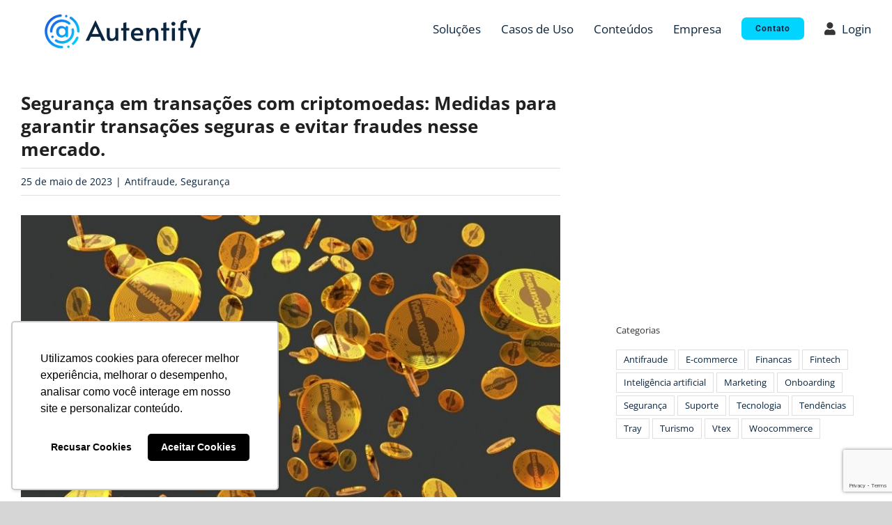

--- FILE ---
content_type: text/html; charset=utf-8
request_url: https://www.google.com/recaptcha/api2/anchor?ar=1&k=6Lez_mEaAAAAAHJVuLbAA_JOhWvWxUcwkQvC3CC4&co=aHR0cHM6Ly93d3cuYXV0ZW50aWZ5LmNvbS5icjo0NDM.&hl=en&v=PoyoqOPhxBO7pBk68S4YbpHZ&size=invisible&anchor-ms=20000&execute-ms=30000&cb=teimwbpo2a7l
body_size: 48692
content:
<!DOCTYPE HTML><html dir="ltr" lang="en"><head><meta http-equiv="Content-Type" content="text/html; charset=UTF-8">
<meta http-equiv="X-UA-Compatible" content="IE=edge">
<title>reCAPTCHA</title>
<style type="text/css">
/* cyrillic-ext */
@font-face {
  font-family: 'Roboto';
  font-style: normal;
  font-weight: 400;
  font-stretch: 100%;
  src: url(//fonts.gstatic.com/s/roboto/v48/KFO7CnqEu92Fr1ME7kSn66aGLdTylUAMa3GUBHMdazTgWw.woff2) format('woff2');
  unicode-range: U+0460-052F, U+1C80-1C8A, U+20B4, U+2DE0-2DFF, U+A640-A69F, U+FE2E-FE2F;
}
/* cyrillic */
@font-face {
  font-family: 'Roboto';
  font-style: normal;
  font-weight: 400;
  font-stretch: 100%;
  src: url(//fonts.gstatic.com/s/roboto/v48/KFO7CnqEu92Fr1ME7kSn66aGLdTylUAMa3iUBHMdazTgWw.woff2) format('woff2');
  unicode-range: U+0301, U+0400-045F, U+0490-0491, U+04B0-04B1, U+2116;
}
/* greek-ext */
@font-face {
  font-family: 'Roboto';
  font-style: normal;
  font-weight: 400;
  font-stretch: 100%;
  src: url(//fonts.gstatic.com/s/roboto/v48/KFO7CnqEu92Fr1ME7kSn66aGLdTylUAMa3CUBHMdazTgWw.woff2) format('woff2');
  unicode-range: U+1F00-1FFF;
}
/* greek */
@font-face {
  font-family: 'Roboto';
  font-style: normal;
  font-weight: 400;
  font-stretch: 100%;
  src: url(//fonts.gstatic.com/s/roboto/v48/KFO7CnqEu92Fr1ME7kSn66aGLdTylUAMa3-UBHMdazTgWw.woff2) format('woff2');
  unicode-range: U+0370-0377, U+037A-037F, U+0384-038A, U+038C, U+038E-03A1, U+03A3-03FF;
}
/* math */
@font-face {
  font-family: 'Roboto';
  font-style: normal;
  font-weight: 400;
  font-stretch: 100%;
  src: url(//fonts.gstatic.com/s/roboto/v48/KFO7CnqEu92Fr1ME7kSn66aGLdTylUAMawCUBHMdazTgWw.woff2) format('woff2');
  unicode-range: U+0302-0303, U+0305, U+0307-0308, U+0310, U+0312, U+0315, U+031A, U+0326-0327, U+032C, U+032F-0330, U+0332-0333, U+0338, U+033A, U+0346, U+034D, U+0391-03A1, U+03A3-03A9, U+03B1-03C9, U+03D1, U+03D5-03D6, U+03F0-03F1, U+03F4-03F5, U+2016-2017, U+2034-2038, U+203C, U+2040, U+2043, U+2047, U+2050, U+2057, U+205F, U+2070-2071, U+2074-208E, U+2090-209C, U+20D0-20DC, U+20E1, U+20E5-20EF, U+2100-2112, U+2114-2115, U+2117-2121, U+2123-214F, U+2190, U+2192, U+2194-21AE, U+21B0-21E5, U+21F1-21F2, U+21F4-2211, U+2213-2214, U+2216-22FF, U+2308-230B, U+2310, U+2319, U+231C-2321, U+2336-237A, U+237C, U+2395, U+239B-23B7, U+23D0, U+23DC-23E1, U+2474-2475, U+25AF, U+25B3, U+25B7, U+25BD, U+25C1, U+25CA, U+25CC, U+25FB, U+266D-266F, U+27C0-27FF, U+2900-2AFF, U+2B0E-2B11, U+2B30-2B4C, U+2BFE, U+3030, U+FF5B, U+FF5D, U+1D400-1D7FF, U+1EE00-1EEFF;
}
/* symbols */
@font-face {
  font-family: 'Roboto';
  font-style: normal;
  font-weight: 400;
  font-stretch: 100%;
  src: url(//fonts.gstatic.com/s/roboto/v48/KFO7CnqEu92Fr1ME7kSn66aGLdTylUAMaxKUBHMdazTgWw.woff2) format('woff2');
  unicode-range: U+0001-000C, U+000E-001F, U+007F-009F, U+20DD-20E0, U+20E2-20E4, U+2150-218F, U+2190, U+2192, U+2194-2199, U+21AF, U+21E6-21F0, U+21F3, U+2218-2219, U+2299, U+22C4-22C6, U+2300-243F, U+2440-244A, U+2460-24FF, U+25A0-27BF, U+2800-28FF, U+2921-2922, U+2981, U+29BF, U+29EB, U+2B00-2BFF, U+4DC0-4DFF, U+FFF9-FFFB, U+10140-1018E, U+10190-1019C, U+101A0, U+101D0-101FD, U+102E0-102FB, U+10E60-10E7E, U+1D2C0-1D2D3, U+1D2E0-1D37F, U+1F000-1F0FF, U+1F100-1F1AD, U+1F1E6-1F1FF, U+1F30D-1F30F, U+1F315, U+1F31C, U+1F31E, U+1F320-1F32C, U+1F336, U+1F378, U+1F37D, U+1F382, U+1F393-1F39F, U+1F3A7-1F3A8, U+1F3AC-1F3AF, U+1F3C2, U+1F3C4-1F3C6, U+1F3CA-1F3CE, U+1F3D4-1F3E0, U+1F3ED, U+1F3F1-1F3F3, U+1F3F5-1F3F7, U+1F408, U+1F415, U+1F41F, U+1F426, U+1F43F, U+1F441-1F442, U+1F444, U+1F446-1F449, U+1F44C-1F44E, U+1F453, U+1F46A, U+1F47D, U+1F4A3, U+1F4B0, U+1F4B3, U+1F4B9, U+1F4BB, U+1F4BF, U+1F4C8-1F4CB, U+1F4D6, U+1F4DA, U+1F4DF, U+1F4E3-1F4E6, U+1F4EA-1F4ED, U+1F4F7, U+1F4F9-1F4FB, U+1F4FD-1F4FE, U+1F503, U+1F507-1F50B, U+1F50D, U+1F512-1F513, U+1F53E-1F54A, U+1F54F-1F5FA, U+1F610, U+1F650-1F67F, U+1F687, U+1F68D, U+1F691, U+1F694, U+1F698, U+1F6AD, U+1F6B2, U+1F6B9-1F6BA, U+1F6BC, U+1F6C6-1F6CF, U+1F6D3-1F6D7, U+1F6E0-1F6EA, U+1F6F0-1F6F3, U+1F6F7-1F6FC, U+1F700-1F7FF, U+1F800-1F80B, U+1F810-1F847, U+1F850-1F859, U+1F860-1F887, U+1F890-1F8AD, U+1F8B0-1F8BB, U+1F8C0-1F8C1, U+1F900-1F90B, U+1F93B, U+1F946, U+1F984, U+1F996, U+1F9E9, U+1FA00-1FA6F, U+1FA70-1FA7C, U+1FA80-1FA89, U+1FA8F-1FAC6, U+1FACE-1FADC, U+1FADF-1FAE9, U+1FAF0-1FAF8, U+1FB00-1FBFF;
}
/* vietnamese */
@font-face {
  font-family: 'Roboto';
  font-style: normal;
  font-weight: 400;
  font-stretch: 100%;
  src: url(//fonts.gstatic.com/s/roboto/v48/KFO7CnqEu92Fr1ME7kSn66aGLdTylUAMa3OUBHMdazTgWw.woff2) format('woff2');
  unicode-range: U+0102-0103, U+0110-0111, U+0128-0129, U+0168-0169, U+01A0-01A1, U+01AF-01B0, U+0300-0301, U+0303-0304, U+0308-0309, U+0323, U+0329, U+1EA0-1EF9, U+20AB;
}
/* latin-ext */
@font-face {
  font-family: 'Roboto';
  font-style: normal;
  font-weight: 400;
  font-stretch: 100%;
  src: url(//fonts.gstatic.com/s/roboto/v48/KFO7CnqEu92Fr1ME7kSn66aGLdTylUAMa3KUBHMdazTgWw.woff2) format('woff2');
  unicode-range: U+0100-02BA, U+02BD-02C5, U+02C7-02CC, U+02CE-02D7, U+02DD-02FF, U+0304, U+0308, U+0329, U+1D00-1DBF, U+1E00-1E9F, U+1EF2-1EFF, U+2020, U+20A0-20AB, U+20AD-20C0, U+2113, U+2C60-2C7F, U+A720-A7FF;
}
/* latin */
@font-face {
  font-family: 'Roboto';
  font-style: normal;
  font-weight: 400;
  font-stretch: 100%;
  src: url(//fonts.gstatic.com/s/roboto/v48/KFO7CnqEu92Fr1ME7kSn66aGLdTylUAMa3yUBHMdazQ.woff2) format('woff2');
  unicode-range: U+0000-00FF, U+0131, U+0152-0153, U+02BB-02BC, U+02C6, U+02DA, U+02DC, U+0304, U+0308, U+0329, U+2000-206F, U+20AC, U+2122, U+2191, U+2193, U+2212, U+2215, U+FEFF, U+FFFD;
}
/* cyrillic-ext */
@font-face {
  font-family: 'Roboto';
  font-style: normal;
  font-weight: 500;
  font-stretch: 100%;
  src: url(//fonts.gstatic.com/s/roboto/v48/KFO7CnqEu92Fr1ME7kSn66aGLdTylUAMa3GUBHMdazTgWw.woff2) format('woff2');
  unicode-range: U+0460-052F, U+1C80-1C8A, U+20B4, U+2DE0-2DFF, U+A640-A69F, U+FE2E-FE2F;
}
/* cyrillic */
@font-face {
  font-family: 'Roboto';
  font-style: normal;
  font-weight: 500;
  font-stretch: 100%;
  src: url(//fonts.gstatic.com/s/roboto/v48/KFO7CnqEu92Fr1ME7kSn66aGLdTylUAMa3iUBHMdazTgWw.woff2) format('woff2');
  unicode-range: U+0301, U+0400-045F, U+0490-0491, U+04B0-04B1, U+2116;
}
/* greek-ext */
@font-face {
  font-family: 'Roboto';
  font-style: normal;
  font-weight: 500;
  font-stretch: 100%;
  src: url(//fonts.gstatic.com/s/roboto/v48/KFO7CnqEu92Fr1ME7kSn66aGLdTylUAMa3CUBHMdazTgWw.woff2) format('woff2');
  unicode-range: U+1F00-1FFF;
}
/* greek */
@font-face {
  font-family: 'Roboto';
  font-style: normal;
  font-weight: 500;
  font-stretch: 100%;
  src: url(//fonts.gstatic.com/s/roboto/v48/KFO7CnqEu92Fr1ME7kSn66aGLdTylUAMa3-UBHMdazTgWw.woff2) format('woff2');
  unicode-range: U+0370-0377, U+037A-037F, U+0384-038A, U+038C, U+038E-03A1, U+03A3-03FF;
}
/* math */
@font-face {
  font-family: 'Roboto';
  font-style: normal;
  font-weight: 500;
  font-stretch: 100%;
  src: url(//fonts.gstatic.com/s/roboto/v48/KFO7CnqEu92Fr1ME7kSn66aGLdTylUAMawCUBHMdazTgWw.woff2) format('woff2');
  unicode-range: U+0302-0303, U+0305, U+0307-0308, U+0310, U+0312, U+0315, U+031A, U+0326-0327, U+032C, U+032F-0330, U+0332-0333, U+0338, U+033A, U+0346, U+034D, U+0391-03A1, U+03A3-03A9, U+03B1-03C9, U+03D1, U+03D5-03D6, U+03F0-03F1, U+03F4-03F5, U+2016-2017, U+2034-2038, U+203C, U+2040, U+2043, U+2047, U+2050, U+2057, U+205F, U+2070-2071, U+2074-208E, U+2090-209C, U+20D0-20DC, U+20E1, U+20E5-20EF, U+2100-2112, U+2114-2115, U+2117-2121, U+2123-214F, U+2190, U+2192, U+2194-21AE, U+21B0-21E5, U+21F1-21F2, U+21F4-2211, U+2213-2214, U+2216-22FF, U+2308-230B, U+2310, U+2319, U+231C-2321, U+2336-237A, U+237C, U+2395, U+239B-23B7, U+23D0, U+23DC-23E1, U+2474-2475, U+25AF, U+25B3, U+25B7, U+25BD, U+25C1, U+25CA, U+25CC, U+25FB, U+266D-266F, U+27C0-27FF, U+2900-2AFF, U+2B0E-2B11, U+2B30-2B4C, U+2BFE, U+3030, U+FF5B, U+FF5D, U+1D400-1D7FF, U+1EE00-1EEFF;
}
/* symbols */
@font-face {
  font-family: 'Roboto';
  font-style: normal;
  font-weight: 500;
  font-stretch: 100%;
  src: url(//fonts.gstatic.com/s/roboto/v48/KFO7CnqEu92Fr1ME7kSn66aGLdTylUAMaxKUBHMdazTgWw.woff2) format('woff2');
  unicode-range: U+0001-000C, U+000E-001F, U+007F-009F, U+20DD-20E0, U+20E2-20E4, U+2150-218F, U+2190, U+2192, U+2194-2199, U+21AF, U+21E6-21F0, U+21F3, U+2218-2219, U+2299, U+22C4-22C6, U+2300-243F, U+2440-244A, U+2460-24FF, U+25A0-27BF, U+2800-28FF, U+2921-2922, U+2981, U+29BF, U+29EB, U+2B00-2BFF, U+4DC0-4DFF, U+FFF9-FFFB, U+10140-1018E, U+10190-1019C, U+101A0, U+101D0-101FD, U+102E0-102FB, U+10E60-10E7E, U+1D2C0-1D2D3, U+1D2E0-1D37F, U+1F000-1F0FF, U+1F100-1F1AD, U+1F1E6-1F1FF, U+1F30D-1F30F, U+1F315, U+1F31C, U+1F31E, U+1F320-1F32C, U+1F336, U+1F378, U+1F37D, U+1F382, U+1F393-1F39F, U+1F3A7-1F3A8, U+1F3AC-1F3AF, U+1F3C2, U+1F3C4-1F3C6, U+1F3CA-1F3CE, U+1F3D4-1F3E0, U+1F3ED, U+1F3F1-1F3F3, U+1F3F5-1F3F7, U+1F408, U+1F415, U+1F41F, U+1F426, U+1F43F, U+1F441-1F442, U+1F444, U+1F446-1F449, U+1F44C-1F44E, U+1F453, U+1F46A, U+1F47D, U+1F4A3, U+1F4B0, U+1F4B3, U+1F4B9, U+1F4BB, U+1F4BF, U+1F4C8-1F4CB, U+1F4D6, U+1F4DA, U+1F4DF, U+1F4E3-1F4E6, U+1F4EA-1F4ED, U+1F4F7, U+1F4F9-1F4FB, U+1F4FD-1F4FE, U+1F503, U+1F507-1F50B, U+1F50D, U+1F512-1F513, U+1F53E-1F54A, U+1F54F-1F5FA, U+1F610, U+1F650-1F67F, U+1F687, U+1F68D, U+1F691, U+1F694, U+1F698, U+1F6AD, U+1F6B2, U+1F6B9-1F6BA, U+1F6BC, U+1F6C6-1F6CF, U+1F6D3-1F6D7, U+1F6E0-1F6EA, U+1F6F0-1F6F3, U+1F6F7-1F6FC, U+1F700-1F7FF, U+1F800-1F80B, U+1F810-1F847, U+1F850-1F859, U+1F860-1F887, U+1F890-1F8AD, U+1F8B0-1F8BB, U+1F8C0-1F8C1, U+1F900-1F90B, U+1F93B, U+1F946, U+1F984, U+1F996, U+1F9E9, U+1FA00-1FA6F, U+1FA70-1FA7C, U+1FA80-1FA89, U+1FA8F-1FAC6, U+1FACE-1FADC, U+1FADF-1FAE9, U+1FAF0-1FAF8, U+1FB00-1FBFF;
}
/* vietnamese */
@font-face {
  font-family: 'Roboto';
  font-style: normal;
  font-weight: 500;
  font-stretch: 100%;
  src: url(//fonts.gstatic.com/s/roboto/v48/KFO7CnqEu92Fr1ME7kSn66aGLdTylUAMa3OUBHMdazTgWw.woff2) format('woff2');
  unicode-range: U+0102-0103, U+0110-0111, U+0128-0129, U+0168-0169, U+01A0-01A1, U+01AF-01B0, U+0300-0301, U+0303-0304, U+0308-0309, U+0323, U+0329, U+1EA0-1EF9, U+20AB;
}
/* latin-ext */
@font-face {
  font-family: 'Roboto';
  font-style: normal;
  font-weight: 500;
  font-stretch: 100%;
  src: url(//fonts.gstatic.com/s/roboto/v48/KFO7CnqEu92Fr1ME7kSn66aGLdTylUAMa3KUBHMdazTgWw.woff2) format('woff2');
  unicode-range: U+0100-02BA, U+02BD-02C5, U+02C7-02CC, U+02CE-02D7, U+02DD-02FF, U+0304, U+0308, U+0329, U+1D00-1DBF, U+1E00-1E9F, U+1EF2-1EFF, U+2020, U+20A0-20AB, U+20AD-20C0, U+2113, U+2C60-2C7F, U+A720-A7FF;
}
/* latin */
@font-face {
  font-family: 'Roboto';
  font-style: normal;
  font-weight: 500;
  font-stretch: 100%;
  src: url(//fonts.gstatic.com/s/roboto/v48/KFO7CnqEu92Fr1ME7kSn66aGLdTylUAMa3yUBHMdazQ.woff2) format('woff2');
  unicode-range: U+0000-00FF, U+0131, U+0152-0153, U+02BB-02BC, U+02C6, U+02DA, U+02DC, U+0304, U+0308, U+0329, U+2000-206F, U+20AC, U+2122, U+2191, U+2193, U+2212, U+2215, U+FEFF, U+FFFD;
}
/* cyrillic-ext */
@font-face {
  font-family: 'Roboto';
  font-style: normal;
  font-weight: 900;
  font-stretch: 100%;
  src: url(//fonts.gstatic.com/s/roboto/v48/KFO7CnqEu92Fr1ME7kSn66aGLdTylUAMa3GUBHMdazTgWw.woff2) format('woff2');
  unicode-range: U+0460-052F, U+1C80-1C8A, U+20B4, U+2DE0-2DFF, U+A640-A69F, U+FE2E-FE2F;
}
/* cyrillic */
@font-face {
  font-family: 'Roboto';
  font-style: normal;
  font-weight: 900;
  font-stretch: 100%;
  src: url(//fonts.gstatic.com/s/roboto/v48/KFO7CnqEu92Fr1ME7kSn66aGLdTylUAMa3iUBHMdazTgWw.woff2) format('woff2');
  unicode-range: U+0301, U+0400-045F, U+0490-0491, U+04B0-04B1, U+2116;
}
/* greek-ext */
@font-face {
  font-family: 'Roboto';
  font-style: normal;
  font-weight: 900;
  font-stretch: 100%;
  src: url(//fonts.gstatic.com/s/roboto/v48/KFO7CnqEu92Fr1ME7kSn66aGLdTylUAMa3CUBHMdazTgWw.woff2) format('woff2');
  unicode-range: U+1F00-1FFF;
}
/* greek */
@font-face {
  font-family: 'Roboto';
  font-style: normal;
  font-weight: 900;
  font-stretch: 100%;
  src: url(//fonts.gstatic.com/s/roboto/v48/KFO7CnqEu92Fr1ME7kSn66aGLdTylUAMa3-UBHMdazTgWw.woff2) format('woff2');
  unicode-range: U+0370-0377, U+037A-037F, U+0384-038A, U+038C, U+038E-03A1, U+03A3-03FF;
}
/* math */
@font-face {
  font-family: 'Roboto';
  font-style: normal;
  font-weight: 900;
  font-stretch: 100%;
  src: url(//fonts.gstatic.com/s/roboto/v48/KFO7CnqEu92Fr1ME7kSn66aGLdTylUAMawCUBHMdazTgWw.woff2) format('woff2');
  unicode-range: U+0302-0303, U+0305, U+0307-0308, U+0310, U+0312, U+0315, U+031A, U+0326-0327, U+032C, U+032F-0330, U+0332-0333, U+0338, U+033A, U+0346, U+034D, U+0391-03A1, U+03A3-03A9, U+03B1-03C9, U+03D1, U+03D5-03D6, U+03F0-03F1, U+03F4-03F5, U+2016-2017, U+2034-2038, U+203C, U+2040, U+2043, U+2047, U+2050, U+2057, U+205F, U+2070-2071, U+2074-208E, U+2090-209C, U+20D0-20DC, U+20E1, U+20E5-20EF, U+2100-2112, U+2114-2115, U+2117-2121, U+2123-214F, U+2190, U+2192, U+2194-21AE, U+21B0-21E5, U+21F1-21F2, U+21F4-2211, U+2213-2214, U+2216-22FF, U+2308-230B, U+2310, U+2319, U+231C-2321, U+2336-237A, U+237C, U+2395, U+239B-23B7, U+23D0, U+23DC-23E1, U+2474-2475, U+25AF, U+25B3, U+25B7, U+25BD, U+25C1, U+25CA, U+25CC, U+25FB, U+266D-266F, U+27C0-27FF, U+2900-2AFF, U+2B0E-2B11, U+2B30-2B4C, U+2BFE, U+3030, U+FF5B, U+FF5D, U+1D400-1D7FF, U+1EE00-1EEFF;
}
/* symbols */
@font-face {
  font-family: 'Roboto';
  font-style: normal;
  font-weight: 900;
  font-stretch: 100%;
  src: url(//fonts.gstatic.com/s/roboto/v48/KFO7CnqEu92Fr1ME7kSn66aGLdTylUAMaxKUBHMdazTgWw.woff2) format('woff2');
  unicode-range: U+0001-000C, U+000E-001F, U+007F-009F, U+20DD-20E0, U+20E2-20E4, U+2150-218F, U+2190, U+2192, U+2194-2199, U+21AF, U+21E6-21F0, U+21F3, U+2218-2219, U+2299, U+22C4-22C6, U+2300-243F, U+2440-244A, U+2460-24FF, U+25A0-27BF, U+2800-28FF, U+2921-2922, U+2981, U+29BF, U+29EB, U+2B00-2BFF, U+4DC0-4DFF, U+FFF9-FFFB, U+10140-1018E, U+10190-1019C, U+101A0, U+101D0-101FD, U+102E0-102FB, U+10E60-10E7E, U+1D2C0-1D2D3, U+1D2E0-1D37F, U+1F000-1F0FF, U+1F100-1F1AD, U+1F1E6-1F1FF, U+1F30D-1F30F, U+1F315, U+1F31C, U+1F31E, U+1F320-1F32C, U+1F336, U+1F378, U+1F37D, U+1F382, U+1F393-1F39F, U+1F3A7-1F3A8, U+1F3AC-1F3AF, U+1F3C2, U+1F3C4-1F3C6, U+1F3CA-1F3CE, U+1F3D4-1F3E0, U+1F3ED, U+1F3F1-1F3F3, U+1F3F5-1F3F7, U+1F408, U+1F415, U+1F41F, U+1F426, U+1F43F, U+1F441-1F442, U+1F444, U+1F446-1F449, U+1F44C-1F44E, U+1F453, U+1F46A, U+1F47D, U+1F4A3, U+1F4B0, U+1F4B3, U+1F4B9, U+1F4BB, U+1F4BF, U+1F4C8-1F4CB, U+1F4D6, U+1F4DA, U+1F4DF, U+1F4E3-1F4E6, U+1F4EA-1F4ED, U+1F4F7, U+1F4F9-1F4FB, U+1F4FD-1F4FE, U+1F503, U+1F507-1F50B, U+1F50D, U+1F512-1F513, U+1F53E-1F54A, U+1F54F-1F5FA, U+1F610, U+1F650-1F67F, U+1F687, U+1F68D, U+1F691, U+1F694, U+1F698, U+1F6AD, U+1F6B2, U+1F6B9-1F6BA, U+1F6BC, U+1F6C6-1F6CF, U+1F6D3-1F6D7, U+1F6E0-1F6EA, U+1F6F0-1F6F3, U+1F6F7-1F6FC, U+1F700-1F7FF, U+1F800-1F80B, U+1F810-1F847, U+1F850-1F859, U+1F860-1F887, U+1F890-1F8AD, U+1F8B0-1F8BB, U+1F8C0-1F8C1, U+1F900-1F90B, U+1F93B, U+1F946, U+1F984, U+1F996, U+1F9E9, U+1FA00-1FA6F, U+1FA70-1FA7C, U+1FA80-1FA89, U+1FA8F-1FAC6, U+1FACE-1FADC, U+1FADF-1FAE9, U+1FAF0-1FAF8, U+1FB00-1FBFF;
}
/* vietnamese */
@font-face {
  font-family: 'Roboto';
  font-style: normal;
  font-weight: 900;
  font-stretch: 100%;
  src: url(//fonts.gstatic.com/s/roboto/v48/KFO7CnqEu92Fr1ME7kSn66aGLdTylUAMa3OUBHMdazTgWw.woff2) format('woff2');
  unicode-range: U+0102-0103, U+0110-0111, U+0128-0129, U+0168-0169, U+01A0-01A1, U+01AF-01B0, U+0300-0301, U+0303-0304, U+0308-0309, U+0323, U+0329, U+1EA0-1EF9, U+20AB;
}
/* latin-ext */
@font-face {
  font-family: 'Roboto';
  font-style: normal;
  font-weight: 900;
  font-stretch: 100%;
  src: url(//fonts.gstatic.com/s/roboto/v48/KFO7CnqEu92Fr1ME7kSn66aGLdTylUAMa3KUBHMdazTgWw.woff2) format('woff2');
  unicode-range: U+0100-02BA, U+02BD-02C5, U+02C7-02CC, U+02CE-02D7, U+02DD-02FF, U+0304, U+0308, U+0329, U+1D00-1DBF, U+1E00-1E9F, U+1EF2-1EFF, U+2020, U+20A0-20AB, U+20AD-20C0, U+2113, U+2C60-2C7F, U+A720-A7FF;
}
/* latin */
@font-face {
  font-family: 'Roboto';
  font-style: normal;
  font-weight: 900;
  font-stretch: 100%;
  src: url(//fonts.gstatic.com/s/roboto/v48/KFO7CnqEu92Fr1ME7kSn66aGLdTylUAMa3yUBHMdazQ.woff2) format('woff2');
  unicode-range: U+0000-00FF, U+0131, U+0152-0153, U+02BB-02BC, U+02C6, U+02DA, U+02DC, U+0304, U+0308, U+0329, U+2000-206F, U+20AC, U+2122, U+2191, U+2193, U+2212, U+2215, U+FEFF, U+FFFD;
}

</style>
<link rel="stylesheet" type="text/css" href="https://www.gstatic.com/recaptcha/releases/PoyoqOPhxBO7pBk68S4YbpHZ/styles__ltr.css">
<script nonce="fzubboZY4Kv-uJmfsm9nxA" type="text/javascript">window['__recaptcha_api'] = 'https://www.google.com/recaptcha/api2/';</script>
<script type="text/javascript" src="https://www.gstatic.com/recaptcha/releases/PoyoqOPhxBO7pBk68S4YbpHZ/recaptcha__en.js" nonce="fzubboZY4Kv-uJmfsm9nxA">
      
    </script></head>
<body><div id="rc-anchor-alert" class="rc-anchor-alert"></div>
<input type="hidden" id="recaptcha-token" value="[base64]">
<script type="text/javascript" nonce="fzubboZY4Kv-uJmfsm9nxA">
      recaptcha.anchor.Main.init("[\x22ainput\x22,[\x22bgdata\x22,\x22\x22,\[base64]/[base64]/[base64]/[base64]/[base64]/[base64]/[base64]/[base64]/[base64]/[base64]\\u003d\x22,\[base64]\\u003d\x22,\[base64]/Dgh7Cu8OBw63DpcKuw7I9wr7Dh0LDicKmLiVbw6MOwrTDlsO0wq3CpMOcwpVowqrDoMK/J0bCh3/[base64]/wqXCqXAlw5dbwqp3LERHw6owFSPCpnzDlTlZwqlbw5nCjMK7dcKYDRoUwoTCs8OUEzhqwrgCw5JkZzTDi8Oxw4UaS8OTwpnDgDJeKcOLwoLDq1VdwoR8FcOPZk/CknzCosOcw4ZTw4rCvMK6wqvCn8KsbH7DtsKAwqgZBcOHw5PDl0wTwoMYEB48wpx+w43DnMO7YRUmw4ZUw4zDncKUJsK6w4xyw4EyHcKbwqsgwoXDghN2OBZWwp0nw5fDhcKTwrPCvWd2wrV5w4jDplXDrsO2wqYAQsO0EybChlUZbH/DkcO8PsKhw79xQmbCgCoKWMOIw5rCvMKLw4rCgMKHwq3Co8OJNhzCmcKdbcKywpLCiQZPNcOew5rCk8KpwrXCokvCgsO7DCZ2ZsOYG8KUUD5iRcOIOg/CqcKPEgQ/w6UfcnNSwp/CicOuw6rDssOMYR4Ywpcjwo0Qw6XDtS4pwrQuwpjCvsO+bMKSw7jDkXDCiMKtEjMqdMKlw7nCvXQgdy/DonfDmCRPwo3DmsOCRhHDlCAcJ8OYwoLCr2rDs8OSwqVzwpdfd0oLHVJ7w7jCpMK5wpRvEF7DkR3CgcOMwrLDuiPDmsOdDwXClsKUFcKNb8KHw7zCmTbClMK/w7rCmzrDqMOqw4HDk8O3w5ZBw64ffcOKFB3Ct8KtwqjCuXzCksOsw43Dhw0CFcOww7TDvSfCjiHCosK0UhTDiTLCqMO7eC7ChkQ4dcKJwonDgQw9LFbCm8KFw4wgZmFjwq/DvSHDoHogElFgw6XCuAQOGGgHHTzCsmhrw7TDlAPCtBrDpcKSwr7DnHthwqRlV8Oyw5DDocOqwrbDtm0zw5tmw5rDv8KaMUAjwrvDr8OCwqPCoSzCpMOjDSxgwr9/RyQUw4fDkQkFw51lw7kadsKQX3g/wp16JcOAw4QTIcKXwoHCo8OVwrwiw6jCucO/csKyw6zDl8OnEcOrTsKww7QYwoPDtyZDBkfDlw1XLSzDosKpwqTDssOrwqrCtcOvwr3CiX9Ow6LDg8Kiw5vDqzVmcMOQRg1VVmDDnW/[base64]/ClsOxw64lA8Krwq4iw4rDtCXDhMKewojClCQ5wrVHw7rDoDDClcKzw7hFeMO/wp7CpsOjalzDkzpBwpLCkHxTUsKbw4RFX2XCm8OCUz/DrsKlUMKLIcKVL8KSLCnCp8Opwq3DjMKyw4zCqXNww6J4wo58wr0eEsK3wrUrfXzDkMObYVPDvhImPSR6EQHDsMKLwpnCsMOqwpDDs2fDlwo+Gh/CrTt+C8OKwp3DocKHwp/CpMOrIcOvHArDj8K9w7g/w6RfU8OXdMOPZ8K1wpluJDdmQMKsecOCwobCtGVsJl7DhcOvETJVc8KuVMOwCCR3NsKowrV5w5FkKE/CsG0fwpzDqxR7WAhrw4LDuMKBwqsqJF7DgMO6woECfCB/w54iw45aDsKXRAzCkcO7wpTCvT8NMMKQwqMewoY1asKxCsO4woxKO0wzHsK0wrbCpgrCqSgBwqF/w7zCgsKaw49OS23CvkNPw6Avwp/DiMKMRW0wwrXCtE0UKhAiw6HDrMK6S8Odw47DjsOKwr3DncKywowVwrd/MA9jQ8OYwrXDnyAXw7nDhsKgT8Kgw6jDvMKgwoLDiMO2wpXDlMKHwo7Cpy3DuFDCnsKpwodUWsO+wrQ6GEDDvzBbJi/DssOpQsK0YcOtw4TDpRhoQcKrDUbDmcKWXMOSwpJFwqhUwpBTMsKtwodXWsOnXhlYwptrw5fDhSDDm0s4B2nCsU7DlQthw4M9wp7DmFY6w73DocKmwoseJXXDiFDDh8OFBlLDksO8wooSLsOBwp/[base64]/wp9afhPDu0jCnMKgwpPDlMK4w5gNw67CpWnCjyJuw5/CksKqbWFpw49Dw6PCrXtPVMO4U8OBfcKdTMKqwpnDpX7Do8OTw7TCrk0KZsO8IsO/FjDDjAthOMK1bMKSwpPDtlI+XQfDg8K7woTDl8KOwqdNBQ7DvFbCsV8YYnN9wrxGRcKpw5jDscK3wq7Ct8Ogw7jCjMKfG8KTw64UC8OnACQcb2XCosOTwosEwq5bwqcFccKzwr/DlTQbwpMaWC10wo9BwqJsWsKHbsKfw4zCisOYw6piw5vCjsOBwpXDscOXVyjDvwLDmy0+cRRnBEXCmMOQfcKeT8OeD8Osb8OoZsO0IMOgw5DDhDITY8K3V0s4w5bCmEDCjMOZw6HCmgDCuDAdw61mwr/CoUYfw4HCm8K5wqzCsFfDkW/Drx3CllIRw7LCsVcdH8K+XXfDpMK3HsKsw53CoBg9RcKqFHrChV3DoBogw6szw6rDsDjChUvDi1fDnRF3RsK3M8KNPMOKY1DDt8Owwo97w5DDtMONwrHDpMKtwo3CmsOrwqjCoMOAw4cWX0t7UUPClsKTFm1xwq4jw60gwo3DghnCiMOyf1/CkTPCkGPCsW9iSzDDmBYNLDEUwrgcw7QjcxDDr8OswqvDs8OoExpDw49aIcKPw5oUwrtvUMKgwoXCnjkSw7hlwqPDkihJw5BRwr/DiRHDkVnClsOiw6fDmsK/MMOxwqXDsWo/wrsQwqtjwrVnacOew5ZgOFd+LzjDiiPClcOEw7nCiDLDi8KVFAjDvMK7w7bCpMOiw7DCncOEwo4RwoAewrZybRx1w4cpwrgzwr/DtwHDt34ICzt/[base64]/Dr393QcKpwocXOz7CjiQ9HEAvQHTDucK0w73ChFfCh8Kdw489wp4ZwpgEBsO9wpssw4s0w6fDsFoFeMKzw5kLw4w9wo3CrR4UbyXCl8O6cwUtw77ClsOOwovCinnDh8K0FEZeNk13w786wq3Dqg3CoitiwqhcenPCmsOORcODVcKfwpTDssK8wqvChQDDumQ4w7/[base64]/CsFIvHDUbwrHCpkAGw446w4MywprClsOJwqrCoAtmw4Y3FcKjIMOWfMK1WMKOYm/CogZPWABywpTDucOZfcOFcQLDjcO1VsKmw5pawp/DqVXCnMOnwrnCngPCu8OQwpLCj0LChmzCiMKLw4fDv8K6FMOhOMK9w6VtAsKawqwaw47CkMOhTsOHw57CkUhhw73CsjU3w5sowqPCjDxwwr7DtcOjwq1REMKLLMOdSC/CgzZ5bUYQHMOJXcK8w4sFJm3DvhLCi37DlMOmwrnDjwc9wpzDqFnCqx/Ds8KRP8O4f8Kcwq3DvMOZfcKrw6jCvcO0JcK4w71pwrlsG8OAHMOSBMKxw4p3Q2vCo8Ktw4TDq0NMUXnCrsO7KMOgwp4mIsOlwobCs8KdwrjCg8Odwr3DrjPDuMKSHsKIfsKlBcKrwogOOMO0wr0Kw4hGw5M/d0nCgcKIS8O1UAnDqMKxwqXCnRUqwpEJAlouwpbDkRzCl8KWw5EcwqNZMkLCvMO5RcOIT2cUMcO6w77CvFnDpGnCt8KCV8K3w4piw4zCghs3w6AywqvDpcKmShcBwoAReMO7PMONHxJBw6DDhsO9fiBQwr/[base64]/CiG8Pw57CqcO+wrPDo8Krw4PDphsowo5tw4zDhcO7wozCh0nCi8KDw60bHH8uNnDCtUIJJgLDsBbDtxFmesKcwqrDt3/CjlxmE8Kcw4JWM8KDGR3CqcKEwqt4HsOiJFDCgsO7wqHCnMOzwo3CllLCiVIYeVUpw6XDvcOrGsKIdWtdKcOvw61/w4XDrcOnwq/[base64]/CtnjChizCgibChsORLTo3EAgUE3ZdcsK7w7wYHRQcD8OSVMOyRsObw4U8AFYccXRWwpHCt8KfBHVnQynDkMOhwr0nw5XDkSJUw4kFZDg/ScKCwqAJNcKFMXhKwqbDisOHwqwewqMqw44tI8Odw7vCl8KeFcKqeH9kwo3CuMO/w7PDmVzCgiLDu8KbC8O0L2tAw67CvMKMw4wMTmRQwpbDiEvCoMOiacKJwp9if0rDmjLCv0h3wqBtXxlpw7xbwqXDk8OKAVLCn3HCj8OmbjnCrCDDqcOhwpx1wqXDrMOzJ0DDqVQREnzDt8O7wpfDjsOTwpF3R8O9Q8K9wr1/DBgCfsOxwrAJw7R+FWJkLBgXIsOAw7IbeFITVHjCg8OQI8Omwq7DuUPDucOhHAPCqFTCrF1EasOvw4pQw5HDpcKVw59/w4pbwrc7DVViNkMGb3XCoMKcNcKidixlLcOqwr5iY8Orwo0/WsKCCn8VwodwUcO0wprCp8O0Wid5wpJHw7bCgg3Dt8KTw4x/[base64]/Du8OoczHCu8KWw65OFgPCvBUgwpF4w4RbCcKYwrzCjhcPA8Opw7MxwqLDvS7CksO9C8KoQMKKKUnCohbCqsO5wq/CiSoXZMKKw6fCicO9MGbDqsO8wrMEwofDmMOsSMOMw6HCm8KMwrTCusOrw7jChMOJE8O8w7XDvHBKF2PCn8K/w67DgsOWLzgXP8KHZlhPwp0hw6HCksO0wpbCtlnCg2MUw5ZfPsKPAcOQQMKtwrUWw5DDjlo2w5Ziw6HCj8K/w7kDwpZFwq/DvsKcRDgGwq9tKcOqdcOwe8OAcyvDl1MEVMO+wqfDl8OIwpsZwqcGwpBkwoFgwpwWXVLDiUd3ETvDhsKKw540HcOPw7QJw6fCozDCvWt9w7rCqsOuwpt/w44UBsO1wpMfLWNHQcKDbg7CtzrCmMO1wpE/wqk3wq3Ci27DoR4MahMvDMOkwr7CncOwwpUeHUk3wohFeQrDr0wzTSMxw4dKw6cwLMKbY8KSM2fCosOmXcOLDMK7e1TDgnVFahkDwpVQwq1xEVk/M0UYwrjCvMOHOsOGw6HDosO+XMKPwozCsxwAZsKiwpQWwoVeazXDtVPCkcK8wqLCqsKiwqzDn3RJwoLDm0Rrw4IjAjhbasKmKMKCHMOZw5jClMKFwoTCp8KzLXhuw4t/AcODwoLCnVFkNMOlWMKlVsKmwpXChsOaw7DDsGBrTsKyLsKFE0wkwpzCisOvBcKoWsKxSy8yw6TCtzAFDSQXwrzCvTzDp8KGw47Dtm3CksOHeiPCjsKBT8KYwoXCjQtBHsK5cMO6I8KHPMOdw5TCplnCg8KIWVsAwr1jGsOuT3IZDMKCLcO/w7PDqcKTw6fCpcOPEMK1dhRAw4bCjMOTw4V6w57Dm0/CjsO5wr3CilXCizLDh1A2w5HCj094w7vCqA3Dl0ZOwqvDtkPDksOKSX3CoMO6wqVRUMKval4vQcODw5RZwo7DpcKjw5vDkhkjYMKnw7TDlcKKw7pwwpIEcsKOXlDDi0fDlMKvwrHCisKpwohBwprDs3/CoXvDksKjw5BuV25fKF3Co1jCvSjCscKJwoPCisOPLsKkTMOFwpVNL8OEwpJJw6lXwpxMwppOIsOxw67CrDnDnsKlb3RdB8K8wpXDtg94wocqacKNBsOnUxnCs1t8JnTCnhQ+wpIcRsKxDcKUw6HDt3TCuQnDn8Kme8OXwrXCvyXCgg/CrGvCiQ9HOMKywoHCgScrwp9Zw67CqUVYH1guHCUvwqzDoDTDp8OFUzbCm8OdRl1SwocmwotWwqNmwq/DggwLw7DDpgDChMOtBlTCriw1wo/[base64]/[base64]/DlsO2wqoPEhHCm8Kkw7hmGTHCj8KSWcOBXsKzwoA6wrIXASvDs8OdIcOgFMOgE2DDjVlrw57Ci8OYTFjDr1vDlRpew47CnWs9DMOie8OzwpLCiRwCwoDDkk/DhUjCpH/DmXTCohDDq8ODwpUjdcK+UFnCrx3CkcOhUcOTcWDDk0nCoHfDn3TCncKlBQ9rw7J1w5/DvsKrw4TDi3vCq8OVw6/[base64]/[base64]/[base64]/dhjCpCVrZcKXwpvCvwzCpnhaTn/DosOwb3jCtCHCoMK0VzEfPlvDlyTCj8K4JB7Cr3/DicOwD8Ojw7sVw7LDtcOkwo5kw77Dgg5CwrvCjRPCqQLDlMOUw4cfVyvCtsKRwoHCghDDtMKXMMOawrE0CcOEBUXCrMKWwo7DkGXDhgBCwrpjHlkKbAsNw4EDwq/CnT9LO8KXwohjNcKSw7XClcKxwpjDjgwKwowkw60Sw5dOSDbDszAIBsKkwozCmz3Dk0M+FUXCucKkEsOmw5zCnm/DqisRw6A1w7HDiTHDmBDDgMOQGMOlw4kWZEnDjsO0McKHMcK4fcOfD8OHTsKuwrrCo2h2w5YOR0gkwoZWwp8fPFQkH8KUPsOow5HDuMOoL1TCgjFIeBvDhxfCqk/Co8KEbMK3REfDhTNcUMKAwrPDm8K4wqE+C0Y+wp0cRjXCgWtpwoppw7B+wr/[base64]/CuSvCscOKQQZnwqIsb3oSw4xrYMK1T8KIw6lvDcOXEjfCsF4OBB/Dj8OTOcKIS1gzXwjCtcO7JkPCr17CiGHDqkAMwrjCp8OBZsO0w4zDvcOIw7TDkmwZw4TDswrDkTbCpy0jw5svw5jDoMOewr/Dn8OzZcKsw5TDusOpwqDDjwJkLDnDqsKDbMOtwr1jPlZsw7dHN0LCvcOAwq3CgMO6D3bCpiPDklLCkMOFwoomTnLDr8Olw6EEw7/Ds382HsKOw4sWIz/Dj3oEwpPCpMOdf8KuZcKCwoI1EMO3wrvDh8Opw6dkQsK2w4DDgyBeX8KLwpDCiEzClMKifFFrVcO0AsK/w6V1K8KtwpwCAmM8w65wwo89w6zDlh/DlMOBa0QAwqdAw4I/w55Cwrp5KcKCc8KMc8OFwrYcw5wZwo3Dmm4pwocxw47DqwPCqDhYUgl7wp5/L8KLwr3DpsOFwp/[base64]/w55YacOow4vDgCrDm0vDp3AnLcOcKsKOw6LDt8KSYxfCi8K2BX3Ch8O/N8OWSgYJJMOcwqzDsMKowqfDpC/[base64]/[base64]/DrMK+FzEGN8OBfcO8fcO1w4xww5MQcRTDo3QiD8OxwoAywr7DhCrCvFDDqBrCvsO1wqzCkcO/fC0cWcO2w4PDocOBw6rCo8ORDmzCplbDg8OqWcKCw5law6XCnMOHwqN/w65WXAoJw6jCosOsJsOgw7hrwozDvELCjyvCmMOnw5LDo8OcSMKtwrwowpXCqsO+wokwwrLDpyrDqh3DjnAawoDCh2/[base64]/[base64]/Csj5NQcObwrJkVsK0SQINw4B/[base64]/DlsO6NcOXw73Dp8KWwpQYfX5zwq/ClinCn8KDwrfCosKrBcKOwqrCrylzw57CqEhEwprCk1YswqwAwpvDm04pwr0bw67CjsKSXWfCtEvCoSrDtV8Ww5zCiU/CpBnCtmLDosKOwpbChkQMLMO1w4rDrlRAwqDClgrCvSXDnsKeX8KoJVrCt8OLw6DDjmHDshY3w45Xw6DCsMKtEMK4AcKKacOkw6ttw61Tw54cw7cywp/Dtk3DrcO6wqHDtMKMwofDh8Krw79kHAfDnk9/wqkIG8OIwpJYCsOZXBkLwooZwpcpwrzDn3nCn1fDiHTCoGBAXQctHcKfVSvCsMOTwoxHKMOWIsOMw7vCk33Cu8OhVsO2w60Uwps/LSgBw4xNw7EwPcOvY8OoTxRAwoPDv8OOwoHClcOUUcO1w7vDnsOHf8K5HmjDrSnDoQ/Cg0HDmMOYwovDvsO+w7LCighgPwMrY8OgwrbCqw9cwrpNZCrDnzvDuMOkwpDCjRzCiUnCtMKLw4/DvcKBw5XDrgQkTMO+R8K3GBPDszXDuH7DqsOhWzjCmTdLwr59w6PCpsKtJFJcwoIcwrPCnnzDplLDpRzDgMOfRQzChys1NmcBw6ggw77ChMO0L0tzwp1kT0sMXH8pHhPDpsKswpzDt3DDjRYWCT8aw7bCsnDCrBrCgsOgWgXDvsKOSyPCjMKiNz01BxlmJEs/CmrCoW5ywpduw7ISNsK6AsKZwrTDjktVDcO9GW3CrcKuw5DCk8O1w5HDt8OPw7/DjQHDvcKhPsK8wpJqw47DnE/Djn7CuFYuw4ETRMOWEm/DmsOxw6hSbcKEJkXCsi1Bw7/Cr8OqF8K3w5MqNMK5wopNVsOow5cQM8KHFcOHaAhtwqzDknnDqcOBLsKpwpbCm8OUwoZNw63CmWbCjcOIw6HCm37DmsKTwqljwpnDtU1Aw6JlXXHDm8KFwovCmQEqe8OcYMKhAjJaHx/[base64]/wptGO2krwrvCjMO7w6wvCMO6woXDigAeGMOkw6sIdsKQwqdWW8Kiw53DljbChMOgaMKKIV/[base64]/CtgEzMMOGUMOlwo/DuWAUEHs8N8ObBMKrO8Ofw5hxwoPCpsOSJBzCn8OUwqdfwo9Iw7zCpGJLwqhbe1gBw5jCkx4xJXxYw4/[base64]/Cn8Oyw4EMFBkgw51tasKgUsKhw4/ClUPCmznCgy3DtsOUw7vDnsKYVsOlCsOvw4hFwr87CVJnZMO4EcO1w4QTUg0/[base64]/DlTzCiWcvXMOpw5Rqw5/[base64]/Dq3PCog9twpRmw4/CoW/[base64]/TMOgw6IWw4QJalHDmcOYbhZPNsKlwpTClEV5w5VkUCEuRlfCuU/CjsKiw6rDlcOBNjLDpsK0w6bDhcKyCwlKdUfCs8OQbGLCtQk/wohZwr1XNyrDi8OIw654IUFfHMKpw75PI8Kww6RTblhdKHHDnR1zBsOwwq84w5HCkiLCuMO1wqdLdMK8f1h/AkACwprCv8OaUMKowpLCnxtsFnXCv2ldwrR+w7vDlmlQXktdw57CjXgFMXETN8ORJcOkw789w4bDoSzDnjkWw6jDnz50w67Cgl1HbsOpwqYBw77CmMOiwp/CnMKcHcKpw5HDryERw697w6F9DMKjOsKewpIVFcOWwogbw48HAsOuw4Y8XRPDlcOQwrcKw5o5TsKWZcOQw7DCtsOHWg9TTiDDsyDCqDfDjsKfAsOtwrbCk8OHAyQtNj3CtA4qJzYjMsKzw7MUwrQjV0MWJ8OAwqcfV8OxwrNwX8Ocw7IMw5vCqC/CnCpQE8Kiwq7Cm8KQw5DDoMOuw4LDk8KZw6DCgsKaw5B4w6lsAMOIScKXw49nw5PCswB3BE4ULcO1DyFUTsKMMwDCsTtgZnQswoTCvcORw77CtcO5UcOrecKiS1Vqw7BSw6zCr1M6W8KkUnLDh2nCoMKROmzCgMK7LsOQXyBKNMK+K8O7ZWHDnB9LwosfwrQ/fcOSw4HCs8KnwqLCnsKSwo85wqw5woTCoVnDjsOgwpTCqEDCtsOkwrdVY8OvKBnCt8O9NsKuVcKqwqLCmCDCisKhN8KPCXx2w6bDu8K8wo0UKsOAwoTCojrDnsOQY8Odw5l8w7XCucOmwrvClwUSw48qw7TDs8O9NsKCw6/[base64]/CmsKdw4PDmsKYwoXChx0Gw5Aiw5rDgxXDlMOAU3APBkwcw4NmfMK0w5lebWnDi8K8woHDlVwHIMKiOsKjw548wqJDWcKRU2bDvCANVcOAw5FSwrEaXXFIw4YKcgjDvG/DvMKYwocQCsO8VG/DncOAw7XCrAvDqsO4w7jCjcORScOuf07CqsKvw6HCjRcYVFzDkHbDihvDkcK6bH0vAsKkIMOqa2kmIGwzwrABOgnCo1EsHzl8CcOocR3ChsOewpnDiAAJLsOwFBTCryTCg8KqfEcCwq5Bb1fCjVYLw6XDuhDDhcKhWwXClsKewpl4AMKsJ8OaMn/CvhwNwofDnBrCrcKjw7jDt8KnPGJuwp9Ow5INAMK0NsORwqvCimRFw5vDiT9Yw57DnkzCm1kiwpsMa8OMQMKNwqM/NSvDvRgiA8K5KGvCm8Kjw6xGwptIw6gEw4DDsMOKwpDCsXnChixRDcKDEF5RPm7DjGBVwrvCuAbCt8OrHBkmw5s8K15Fw5TCjMOwK2vCvkgzecOEKsK/LsOyccOwwr8rwrrDv3w3L2/Du3nDtSbCrGVMCcKHw55HLcOOP0ARwrDDmMKgH3VJcsOFCMKlwo/CpAPCoRozHmNkwpHCuXTDuGDDrWBqIzkWw7LCnWHDqsOHw7YNw4l9d1Vfw5wYCUlcMcOJw5MXw601wrNdw4DDgMKmw5LDjDbDuiPCuMKicVp9bk3CncO0wo/Cn07CuQ8WeyTDv8OtR8OKw4BJbMKkw6vDhMKUM8K3VcO5wq0Yw6kfw6JkwqPDonvCtkxJE8KDw6Ulw6o9CQlDwrwdw7bCvsKCw4zCgFpoccOfw4/[base64]/wpfClDMGw4p/UHpxF8Ovw63CqTUVUsKmwoDClV95QHvCtDMeH8OSUsKxdx/CmcK9acKzw48ewp7DuSLClwtYPw1AIGPCr8OeTEzDg8KeOsKMJ0doM8K7w4pDRMOQw4sZw7vCuDfDmcKEdUHCsRnDiXTDlMKEw75VS8Knwq/CrMOaGMO4w73DlsOOwo1wwoHDpsOmHBw3w6zDuFIAaCPCr8OpHMOdCykLEcKKNsKwakU2w4kjAznCrQrDmkvCi8KvFsOOEMK7w7F/emw5w7NFN8OXaEkMVyvCi8Okw590EUZawo95wpLDpGXDgMKjw5DDlnYeEkp8D1pIw5NvwoIGw6ALBMKMf8OyXcOsbVQ5GxnCnUZCdMOKSzEUwqvCqlZKworDphXCs0jDlMOPwqLDo8KXZ8ORFsKUaVfDhkrDpsOQw6rDkMOhMljCicKvRsK7wr/[base64]/CoDEVw612QWkFwrgYw5rDusKIwr1Yw5fCicOxwpEyw5MGw5YcJX/DiklGBDAew6kpCix2HsKuw6TCpigmN2wxwozCm8KHLStxFgdYw6nCg8Kpw47DtMO/[base64]/DoSLCtMK/w54Kwo9nwpMVa8OPw6rCg3J3wokbB3o1w6TDvUrCpyoqw6Ajw7rCnVzCiDLDhMOKw7x5FcOLw4DCmzoFHcKPw5oiw7YyUcKDDcKOw7pvbB8twrsqwrI/NQ5gw7Inw7R5wo51w7IrADYsZRUZw6cjWExGJMO9FVjDoQQKIllOwqseRsKwSlfDgFLDkmdaTDXDnsKuwqZPflbCqA/CiE3DtcK6ZcOBTMKrwptgOMOER8K3w7J8wrnDhA8jwrIlMMKHwobDk8OMbcOMV8OROzjClMKdasOow6ldwohZH1JGb8KFwo7CpEPDlWPDkhXDs8O5wqpSwpVxwpjCik10Dm19w5NnSRvCtC4fV1jCpxDCr2lJDy8FGXHCisO5P8KcbcOrw5/CgRvDhsKePcO9w6BIS8OaQEzCpMO6O2RBLMOmAhnDqsOZACTChcOrwqzDg8OlIsO8KcK7egJENBvCisO3BgfDncKUwr7CqMKrb3/ChlomT8KsYGfDosOKwrFzdMKWwrN7DcK4RcK6w67DmcOnwo3Cr8O/w4F0X8Krwqp4CSYiw57CgMKBIlZhcRdPwqkAwqVgXcOZZcO8w7snJMKGwo8sw6VnwqLDpWMKw51Dw4EYe19IwrTDsUQRUsOzw4IJw4w7w6oIN8Ogw5bDmMOzw5E8ZsK3d0zDkC/DicO0wq7Dk3zCvmHDiMKLw5HCnyXDkiDDkjXDq8KGwojCk8O1DMKPw5l7PMOme8KtGsO/[base64]/[base64]/DvmfCrsOpw6cVw7bCnBLCrcKDPkLCtMO4b8K5CFfDh23CnWlGwqhkw7ZkwpLDkUDDr8K9VFjDrMOvAmPCujPCg08uwo3Dmismw5w0w7fCpB4KwqYYN8KjIsOUwozDtBkvw7rCpMOnVMO9w5tZw70/w4XCiisSMX3Do3bCqsKhw5XDkn7DulprcQ4JT8KcwpF0w57DvsKzwr/CokzCmw9XwqUndMOhw6bCnsKrwp3CqEBsw4FBHcKIw7TCgcO7dyMkwqATd8O1PMKhwq8uaRzDi2Uuw7TClMObbnQOQzHCksKKAMOewrPDjMK1F8Kyw4E2G8OWZ3LDnwrDsMORYMO3w4HCusKqwrlEex8jw4hRcTDDo8Kxw41JOw/DiAzCt8KvwqshXykrw4/Cux0KwqswPSvDr8KWw43Chk4Sw7tZwoLCig/Dnzsww7LDgznDp8Kiw5wVFcK7woHDhznChkvCkMKww6Mlf0U7w71fwrY1X8OnBMObwpTCpAXCk0/CjcKYbApse8O/[base64]/w5FcekNCa8Knw6JTdVbCt2zCmg4KwovDr8OUw6A2w7bDgVBxw7TCpcOnRsO+E30RV1Mlw5zCsRPCmFU2Tx7DkcOOZcKww5QVw69YGcKQwpTDnSbDrQ08w6A1dMOtcsK0w4fCgkoVwohnVxnDhMKjw5bDk2vDiMOFwp5Zw7M2HXvCmk0CVHvCvk/[base64]/CoMKiwprDrMOKMBQzMMKLO8KAWC4/IHnChDxQwpI3Vg7DnsKoSsOtVsKAw6Q7wo/Cpxobw6/CnMKlW8OlNhvDucKmwr1YUgvCjsK3Smx+wqwTe8Oew7UXw5XCmQnCpSHCqDrDuMOREsKAwrHDrgHDnMKlwrLDiFhZc8KZKsKBw7HDg23DncKmZsOKw73CkcOmB1tmw4/Cr2HDv0nDlS5uAMOeKncuMMOrw5rDuMO6TR7DuxnDnCrDtsKbw5crw4okbcO/wqnDkMOBw6x4w511OMKWGwJ2w7QPTmHDq8OufsOdw5zCuGoANgbDqivCscKcw5bCnsKTwqTDuSg5w7zDo2/CocORw5oiwo7Cvgd1dMKAK8K8w7jCkcOYCAPCvktqw4/Dv8Ogwp9cw4/DlE7CksOzQypGKi08Xg0QYcK+w77Clld5eMOfw6xtXcKaURXCnMO4wpHDncOpwrpiRV87LHoZfT1GdMOAw6UOCj/Ci8O/F8OewrgXcwzCjlTCjEXCkMOywr7DmUA8eEwHwoB/GjjDilhEwocmEsKTw6rDmULCv8O8w6tjwovCt8KqE8KrYE7DkMO0w7jDrcOVeMOTw5bCjsKlw7IpwrQBwrt0wofCq8O9w78iwqPDssKuw4HCkihkGcO5eMO4WFnDnWk/w4TCoXwzw7fDqTBmwooiw7/[base64]/Dk8Ouw78BGcOCB19nwoDChlnDvU/[base64]/ChsKZw5UPY2DCiMOjbUpRwrQpJ30aB8Ksw7PDlcKiw7d1w50razPCnlpyGsK/[base64]/DrsKBHEBZecKiw5LCnRkowqnCnsKORsKRw6nDqMK/w59/wqXCssKgem/[base64]/DnsONwo7Di8K4PAR3wpAfYsKkfQsXKT3CoFxtVhNdwpg7e29jWFNGQmhUQB85w7UQJWfCrMKkdsObwrrDlyzDncOnEcOIR2pewrrDnMKEBj0owrgsS8OLw6HDkVbDrcOXfU7DlcOKw6XDsMO/woJjworChcKbWGY5wp/DiG7Cl1jCgEk2FDIVFlkywoHCkcOxw7spw6vCtsK/W1nDosKXZxTCtFjDlQzDv2R8w4kowqjCkCdpw6LCgwRPfXbCjS0ab33DsRMPw4fCt8KNMsKLwovDpMO/CMOvO8Klw4Emw71YwpnDmTjCqFUBw5XCnTVBwrrCmx7DhsOOFcKtZjNMFMO+BBsewp3CoMO2w7tfA8KOcHPDlh/DqyvCgsK/Gw90VcOEw4jDiC3CjsO4wqPDt25QdkPCicO7w6HCu8OWwoDCujtFwonCk8OTwoVPw5xyw4pWEw4awpnDl8KKPV3CiMO4dG7DhW7Dt8KwCmBpw5oMwrZawpRGw43CgVgsw6YrcsOTw5Q6w6DCikNjHsOzw6PDtMOKH8ODThBqf3o4Ww7CmcK8RsO/[base64]/CqFXDkWFqAMK1ZsObFcObw4t0BkN2w7V8QjxJHsOwZTE2McKLfR4Yw7PCgwg1OhV/[base64]/CscOyXUVNwo7CrHMWw4XCiRxJY0TDt8O9wqIqwpTCgcOxwr88woMwMMKKw73CkEHDh8KhwprCucKqw6ZBw4BRDRHDt0psw4pYwopdPR3DhDcPKcKsaSkPTC/[base64]/L1ohwqfCmcOzYh7CkCEBw43Di092VsKxKMOfw6Rgw5VkdABJwqvCsDbDmcKABmEbTkIrCFrCgMK2fSnDnSzCp0VmdcOow5nCp8KQBzxKwosUwobDtBZiZGbCukorwr9hw65/[base64]/[base64]/[base64]/ITd1C2A6wosUSMOLNC7DtsKfwoUtw6DCm0JCwr7CqMKpw4jCpyvDjsOWw5TDr8OwwrRdwrFmcsKjwr3DkcKcOcO6a8Kpwo/ChsOqCmrCpjTDrnbCv8OWw69cB0dIJMOowqQ+D8KdwrTDvcKcYjXCpcO4UsOWwqLCqcKYU8KraTkHZQTCosOFZsK/[base64]/DtyLCg23Co1nCrMOMw5DDjcOGwqTChBjCjnvClcOpw7RcHsK7woA/[base64]/wrHClMKdf1oSbsKmcVZ9wpjDgMKWwoPCg8OzB8OwHA14Fy0XLThUCMKfE8KOwr3CoMOVwr4qw4TCpsK/w4B6YsOyc8OIcMOxw5Elw5rDlMOjwpvDrcOGwrcpE3XCiG7Dh8OnBnHClcK7w7XDtWXDqkLCtcO5wpgiNMKsVMK7w4DDmjPDjhpmw4XDscKOUsObw7bDlcOzw5xyO8Odw4/[base64]/VGvCgcKIw77CunsBw6nCrTjDuhDDvMKjw7oJJ3JzTcKZw4bDuMOUSMK3w4gVwrhVw4JlJ8OzwqxPw69HwoNbAsKWSXpsA8K2w5QWw77DtsOUwqVzw5DDoF/CsRTCgMOGX2ZxDsK8MMKnP0shwqB2wpFJw60wwrEewp3CtSzDncOKK8Kew7Uaw4XCpcK7TsKOw6bDsR19UyvDvxrCqMKiLsK3OcOJPgprw4w+w5fDkFUZwq/DpkBUbMOhcFbCmsO9MMOpS2BWNMOZw5wow5MWw5HDvR7Dpi1kw6I3WkbCqsOgw5bDgcK/[base64]/DgcOoe3rDhsOgw4fDjMOfwoXCjyrDlMKzXMORA8KYwq/DtcOjw6rCl8Oww6fCnsKow4J2XhJBwonDqGLCkWBrUcKTcMKdwqbCjcOgw6Miwp7DmcKhw6kcagliFmx0wppOw4zDvsOiZMKWMQXCjsKtwrfDr8OaP8OrbsKdRsKCJ8O/fg/DvFvChzPDkg7ChcOZHk/Djg/DqcO5w4kJwpzDjRVVwqHDssOfYMKPfFNnWk8Pw6g8UsOHwonDi2ZABcOQw4Nww54bO0rCp2UfXWgzOx/[base64]/DpT93QcO9SQfDpsOUXhTDpHjCrVPCgcK2wr7Cp8K1LgfCjsOzPlM1wolmJ2B2w5klb37CjTjDgiUIPcOJBMKpw4TCgBjDrsOsw7TDomDDg0nCo3DDqsK/w7l+w4InXl1VZsOIwqvCrSvDvMOLwqvCmmVLB1sAUybDjV0Lw5XDsnd7wpV3AWLCqsKOwrfDlcO6R1jCnC3Cn8OWCMOiATgzwoLCsMOBworCtXoqJ8OScMKDwqvCtFfDuR7CsFfDmCTCmTElK8OgDgZLJTtpwrd/e8ORw6ERRcK+MBcTXFfDrRbCp8KtKT/CkgRBPsK7MkLDpcOcdlHDpcOPEMOCJRwsw4vDkMOkZR3CkcOYSGfDums6wq1LwotLwrw9wpsLwrt5eX7Dl2zDu8OqDzlLG0XCh8OrwpI6ZADCuMOLZCvCjxvDo8OABcKnK8O3GMO7w6kXwo3DjGfClU/DsRknw5HDscK6VyJ3w51yb8O7SsOOwqFIH8OwZnxGRWFtwqIpMyfCojPCmMOGUk7DqcOVwoHDmsKgFyRVw7vCrMOxwo7CkkXCjFg+aGgwfMKEFsKgJ8OIfMKuwrgMwqLCl8KuN8K4fxjDjDUGwoBtXMKowonDu8KTwo0OwrhbB2jCpH7CgBfDpGjCgAdQwoASGio/LXY9w4lMQcK6wpDDrh3CnMOEDyDDpHnCoknCv2lOYG8UXDsJw4tgK8KQUcOhw5x1eXHCocO1w4jDil/CnMKITCNhKijDh8K/wooUw5wewpnDqXtvTMKkD8K6dHbClFIQwpLClMOewrEowqVufcOJw5xhw6gjwpIlc8Osw4HCvcKNW8OVLULDlT1swq3DnRjCtMOLwrQcRcOYw7PChxA0HH/DpDR/I1XDgn1Iw6jCkMOaw5c/Ty0SB8OFwoPDjMOVYMKpwp9Pwq81ecKowqMKSMKPCVU9KG1HwqjCgMORwqvDr8ONMAUnwqYDSsKbQSDCiHHCmcKOwpcsJVY0wrFsw4IqMsO/PsK5w5Q2eG5jQDXCjsKJGMOOfcKcM8O7w6UdwpIIwoTCksKqw7cNJ3fCnsKLw401JHbDuMKbw47DisO9w6xaw6YQWlTCuC7CoWvDlsORw7/CoFIfWMKww5HDg0ZZPRfCviYyw708C8KBVEx9bFDDhTFHw5FtwpPDpkzDvXkRwqxyH2zClUbCs8KPwrhyOyLDh8KEwo/[base64]/[base64]/CssOLw6pyI8O3acK6wqhMw5FRcgnClMO/OcKxNwBBwqbDkVBGwqdDUWTCmxVEw71wwptNw4EtbgHCmA7ChcO3w7bDvsOpw7rCqFrCr8OswpNlw7NEw4c3XcKfYMOCQcKbbQfCksOzwo3DrRHDqcO4wpw2w7HDtXvDhcOOw7/Cr8O8wp3Dg8O8ZcK6KcO5X34zw5giw7VuLXvCvVfDgk/[base64]/J1gDGMKhw7Jkd0bDscOiEELCrFFvwqd1wqtZw5hTNC4tw63DgsOnSXnDngIswqzCgi8ucsK6wqfDm8KKw45twpgpdMKddW3CnyrCkX4bIMOcwp4Lw4LChi5Ew6IwRcKRw7fDvcKGFAjDvClpwpTCtE9YwrBobHjDoCHCuMKpw5nCnD7CsTHDjSggd8K/wpzCm8Kcw7LCpQQmw6HCpsORcj/[base64]/DssKzXsOfGsKQw6o\\u003d\x22],null,[\x22conf\x22,null,\x226Lez_mEaAAAAAHJVuLbAA_JOhWvWxUcwkQvC3CC4\x22,0,null,null,null,1,[16,21,125,63,73,95,87,41,43,42,83,102,105,109,121],[1017145,304],0,null,null,null,null,0,null,0,null,700,1,null,0,\[base64]/76lBhnEnQkZnOKMAhk\\u003d\x22,0,0,null,null,1,null,0,0,null,null,null,0],\x22https://www.autentify.com.br:443\x22,null,[3,1,1],null,null,null,1,3600,[\x22https://www.google.com/intl/en/policies/privacy/\x22,\x22https://www.google.com/intl/en/policies/terms/\x22],\x22EdlAwttnhqTToDSEKzijWhsKBz77ON9QtdPbhsWoV7s\\u003d\x22,1,0,null,1,1768725334496,0,0,[165,114,157],null,[165],\x22RC-AFmmVq5UziwCjQ\x22,null,null,null,null,null,\x220dAFcWeA6e6Kri8MVFtrQ4y4Z9QdjgYzjyh18ojyACBidpQuYKPY11rxEheObM7tRq9UmATQKxCwVi3qDfWwRjhuOabX-3wRMSDQ\x22,1768808134765]");
    </script></body></html>

--- FILE ---
content_type: text/html; charset=UTF-8
request_url: https://www.autentify.com.br/wp-admin/admin-ajax.php
body_size: -601
content:
<input type="hidden" id="fusion-form-nonce-3409" name="fusion-form-nonce-3409" value="ce296a0b13" />

--- FILE ---
content_type: text/html; charset=utf-8
request_url: https://www.google.com/recaptcha/api2/aframe
body_size: -247
content:
<!DOCTYPE HTML><html><head><meta http-equiv="content-type" content="text/html; charset=UTF-8"></head><body><script nonce="VI_C_1U0EMrSfk-c0Aouzg">/** Anti-fraud and anti-abuse applications only. See google.com/recaptcha */ try{var clients={'sodar':'https://pagead2.googlesyndication.com/pagead/sodar?'};window.addEventListener("message",function(a){try{if(a.source===window.parent){var b=JSON.parse(a.data);var c=clients[b['id']];if(c){var d=document.createElement('img');d.src=c+b['params']+'&rc='+(localStorage.getItem("rc::a")?sessionStorage.getItem("rc::b"):"");window.document.body.appendChild(d);sessionStorage.setItem("rc::e",parseInt(sessionStorage.getItem("rc::e")||0)+1);localStorage.setItem("rc::h",'1768721736910');}}}catch(b){}});window.parent.postMessage("_grecaptcha_ready", "*");}catch(b){}</script></body></html>

--- FILE ---
content_type: text/javascript
request_url: https://www.autentify.com.br/wp-content/plugins/fusion-builder/assets/js/min/general/fusion-form.js?ver=3.9.1
body_size: 3426
content:
window.fusionForms={onLoad:function(){var e=jQuery("body").hasClass("fusion-builder-live");setTimeout(function(){window.fusionForms.calcSelectArrowDimensions()},100),jQuery(".fusion-form-recaptcha-v2").length&&window.fusionForms.renderRecaptcha(),window.fusionForms.calcTooltipWidth(),e||jQuery("#fusion-form-preview").length||jQuery("body").hasClass("awb-generating-critical-css")||jQuery.each(jQuery(".fusion-form-builder"),function(e,t){var i=jQuery(this).data("config");void 0!==i.nonce_method&&"ajax"!==i.nonce_method||window.fusionForms.ajaxUpdateView(this)}),document.querySelectorAll(".fusion-form-input").forEach(e=>{null===e.getAttribute("data-empty-notice")&&null===e.getAttribute("data-invalid-notice")||(e.addEventListener("input",()=>{e.setCustomValidity(""),e.checkValidity()}),e.addEventListener("invalid",()=>(window.fusionForms.checkIfEmpty(e)&&null!==e.getAttribute("data-empty-notice")?e.setCustomValidity(e.getAttribute("data-empty-notice")):null!==e.getAttribute("data-invalid-notice")&&e.setCustomValidity(e.getAttribute("data-invalid-notice")),!1)),e.addEventListener("change",()=>{"radio"!==e.type&&"checkbox"!==e.type||document.querySelectorAll('input[name="'+e.name+'"]').forEach(e=>{e.setCustomValidity("")})}))})},onReady:function(){formCreatorConfig.post_id="undefined"!=typeof fusion&&"function"==typeof fusion.getCurrentPostID?fusion.getCurrentPostID():0,window.fusionForms.startFlatpickr(),jQuery(".fusion-form-range-field-container").on("change input",function(e){var t=jQuery(e.target),i=parseInt(t.attr("max")),r=parseInt(t.attr("min")),o=parseInt(t.val()),n=t.hasClass("fusion-form-range-value")?".fusion-form-input":".fusion-form-range-value";(o<r||o>i)&&(o=o<r?r:i,t.val(o)),t.siblings(n).val(o)}),jQuery(".fusion-form-upload-field-button").on("click",function(e){e.preventDefault(),jQuery(this).closest(".fusion-form-upload-field-container").find('input[type="file"]').trigger("click")}),jQuery('.fusion-form-upload-field-container input[type="file"]').on("change",function(){window.fusionForms.fileUploadChange(this)}),jQuery(".form-form-submit").on("click",function(e){window.fusionForms.hiddenFields(e,this),window.fusionForms.submitClick(e,this)}),jQuery("form.fusion-form").on("submit",function(e){window.fusionForms.submitForm(e,this)}),jQuery("body").on("click",".fusion-alert .close",function(e){e.preventDefault(),jQuery(this).parent().slideUp()}),jQuery(".fusion-form-field input, .fusion-form-field textarea").on("blur",function(){var e=jQuery(this).closest(".fusion-form-field");jQuery(this).attr("data-must-match")&&window.fusionForms.checkFieldMatches(jQuery(this)),e.hasClass("error")&&this.checkValidity()&&e.removeClass("error")}),jQuery(".awb-form-pw-reveal-icon").on("click",function(e){e.preventDefault();const t=jQuery(this).prev(),i="password"===t.attr("type")?"text":"password";t.attr("type",i),"text"===i?jQuery(this).removeClass("awb-icon-eye-slash").addClass("awb-icon-eye"):jQuery(this).removeClass("awb-icon-eye").addClass("awb-icon-eye-slash")}),jQuery(".fusion-form-upload-field").on("drag dragstart dragend dragover dragenter dragleave drop",function(e){e.preventDefault(),e.stopPropagation()}).on("dragover dragenter",function(){jQuery(this).addClass("focused")}).on("dragleave dragend drop",function(){jQuery(this).removeClass("focused")}).on("drop",function(e){var t=e.originalEvent.dataTransfer.files;jQuery(this).find('input[type="file"]').prop("files",t).trigger("change")})},checkIfEmpty:function(e){var t=!1;switch(e.type){case"radio":case"checkbox":t=null===document.querySelector('input[name="'+e.name+'"]:checked');break;default:t=""===e.value}return t},startFlatpickr:function(){jQuery('.fusion-form-field input[type="date"]').each(function(){var e=jQuery(this),t=e.attr("data-type"),i=e.attr("data-format"),r="custom"===t;"native"!==t&&(i=void 0===i||""===i?"Y-m-d":i,e.flatpickr({allowInput:!0,disableMobile:r,dateFormat:i}))}),jQuery('.fusion-form-field input[type="time"]').each(function(){var e=jQuery(this),t=e.attr("data-type"),i="custom"===t,r="full"===e.attr("data-clock");"native"!==t&&e.flatpickr({allowInput:!0,disableMobile:i,enableTime:!0,noCalendar:!0,dateFormat:r?"H:i":"h:i K",time_24hr:r})})},renderRecaptcha:function(){var e;jQuery.each(jQuery(".fusion-form-recaptcha-v2"),function(t,i){e=jQuery(this).attr("id"),grecaptcha.render(e,{sitekey:jQuery(this).data("sitekey"),type:jQuery(this).data("type"),theme:jQuery(this).data("theme")})})},calcTooltipWidth:function(){jQuery.each(jQuery(".fusion-form-tooltip-content"),function(e,t){var i;jQuery(t).closest(".fusion-form-tooltip").css({position:"inherit"}),i=jQuery(t).width()+23,jQuery(t).css({width:i+"px"}),jQuery(t).closest(".fusion-form-tooltip").removeAttr("style")})},calcSelectArrowDimensions:function(){jQuery(".fusion-form-select-wrapper .select-arrow").filter(":visible").each(function(){0<jQuery(this).prev().innerHeight()&&jQuery(this).css({height:jQuery(this).prev().innerHeight(),width:jQuery(this).prev().innerHeight(),"line-height":jQuery(this).prev().innerHeight()+"px"})})},withinViewport:function(e){var t=e.offset().top,i=t+e.outerHeight(),r=jQuery(window).scrollTop(),o=r+jQuery(window).height();return i>r&&t<o},submitClick:function(e,t){var i,r=jQuery(t).closest("form.fusion-form"),o=jQuery(t).data("form-number"),n=jQuery(".fusion-form-form-wrapper.fusion-form-"+o).data("config"),a=[];"post"!==n.form_type&&(e.preventDefault(),r.find('[data-holds-private-data="true"]').each(function(e,t){a.push(t.name)}),r.find('[name="fusion-fields-hold-private-data"]').length||r.append('<input type="hidden" name="fusion-fields-hold-private-data" value="'+a.join(",")+'">'),setTimeout(function(){i=new CustomEvent("fusion-form-before-submit",{detail:{event:e,form:r,formConfig:n}}),window.dispatchEvent(i),r.trigger("submit")},50))},hiddenFields:function(e,t){jQuery(t).closest("form.fusion-form").find(".fusion-form-field-hidden").find("input, textarea, select").attr("required",!1)},submitForm:function(e,t){var i=jQuery(t),r=i.find(".form-form-submit").data("form-number"),o=jQuery(".fusion-form-form-wrapper.fusion-form-"+r).data("config"),n=i.find('[data-fusion-is-honeypot="true"]'),a=i.find("[data-awb-fieldset-min-required], [data-awb-fieldset-max-required]"),s=i.find("[data-must-match]");if("post"!==o.form_type){if(e.preventDefault(),i.find(".fusion-form-field.error").removeClass("error"),a.each(function(e,t){window.fusionForms.checkCustomRequiredCheckboxNum(jQuery(t))||window.fusionForms.insertCustomRequiredCheckboxMessage(jQuery(t))}),s.each(function(e,t){window.fusionForms.checkFieldMatches(jQuery(t))}),!i[0].checkValidity())return i[0].reportValidity(),void i.find("input:invalid, textarea:invalid").each(function(){jQuery(this).closest(".fusion-form-field").addClass("error")});(n=n.filter(function(e,t){return!!jQuery(t).val()})).length?this.revealAlert(i,"error"):0==i.find(".error:not(.fusion-alert)").length&&window.fusionForms.ajaxSubmit(i,o)}},getFormData:function(e,t){var i,r,o=new FormData,n=e.find('input[type="file"]'),a=e.serializeArray(),s=e.parent().data("form-id"),f=[];for(n.length&&n.each(function(){var e=jQuery(this).attr("name").replace("[]",""),t=this.files.length;jQuery.each(this.files,function(i,r){1<t?o.append("files["+e+"@|@"+(i+1)+"]",r):o.append("files["+e+"]",r)})}),jQuery.each(e.find(".fusion-form-field-hidden input:not(.fusion-form-range-value):not(.fusion-form-upload-field), .fusion-form-field-hidden textarea, .fusion-form-field-hidden select, .fusion-form-honeypot-field input"),function(){var e=jQuery(this).attr("name");e&&(e.replace("[]",""),-1===f.indexOf(e)&&f.push(e))}),i=0,r=a.length;i<r;i++)a[i].value=jQuery.trim(a[i].value);return o.append("formData",jQuery.param(a)),o.append("action","fusion_form_submit_ajax"),o.append("fusion_form_nonce",e.find("#fusion-form-nonce-"+s).val()),o.append("form_id",t.form_id),o.append("post_id",t.post_id),o.append("field_labels",JSON.stringify(t.field_labels)),o.append("field_types",JSON.stringify(t.field_types)),o.append("hidden_field_names",JSON.stringify(f)),e.find(".fusion-form-recaptcha-v2").length&&o.append("g-recaptcha-response",e.find(".g-recaptcha-response").val()),e.find(".fusion-form-recaptcha-v3").length&&o.append("g-recaptcha-response",e.find(".g-recaptcha-response").val()),"url"===t.form_type&&(o.append("fusionAction",e.attr("action")),o.append("fusionActionMethod",e.attr("method"))),o},ajaxSubmit:function(e,t){var i=this,r=window.fusionForms.getFormData(e,t);e.find(".form-form-submit").addClass("fusion-form-working"),jQuery.ajax({type:"POST",url:formCreatorConfig.ajaxurl,data:r,action:"fusion_form_submit_ajax",dataType:"json",processData:!1,contentType:!1}).done(function(o){if(o.captcha||"success"!=o.status||jQuery(e)[0].reset(),"success"==o.status&&"redirect"==t.confirmation_type&&""!==t.redirect_url?window.location=t.redirect_url:i.revealAlert(e,o),jQuery(window).trigger("fusion-form-ajax-submit-done",{result:o,formConfig:t,data:r}),"success"==o.status){const t=e.parent(".fusion-form").data("off-canvas");t&&window.awbOffCanvas.open_off_canvas(t)}}).fail(function(){i.revealAlert(e,"error"),jQuery(window).trigger("fusion-form-ajax-submit-fail",{formConfig:t})}).always(function(){e.find(".form-form-submit").removeClass("fusion-form-working"),window.fusionForms.reloadCaptcha(e),jQuery(window).trigger("fusion-form-ajax-submitted",{formConfig:t,data:r})})},reloadCaptcha:function(e){var t=jQuery(e).closest("form.fusion-form"),i=t.find("div.recaptcha-container").attr("id");void 0!==i&&"undefined"!=typeof active_captcha&&void 0!==active_captcha[i]&&grecaptcha.execute(active_captcha[i],{action:"contact_form"}).then(function(e){t.find("div.recaptcha-container").find(".g-recaptcha-response").val(e)})},revealAlert:function(e,t){var i=e.find(".form-submission-notices"),r="object"==typeof t&&void 0!==t.status?t.status:t,o=-1!==r.indexOf("error")?"error":r,n=i.find(" > .fusion-form-response-"+o);if(i.find(".fusion-form-response").hide(),"error"===r&&"object"==typeof t&&"object"==typeof t.info){const e=n.find(".fusion-alert-content span.errors-wrap");e.length?e.empty():n.find(".fusion-alert-content").append('<span class="errors-wrap"></span>'),jQuery.each(t.info,function(e,t){n.find(".fusion-alert-content span.errors-wrap").append("<br><br>"+t)})}n.length&&(this.withinViewport(i)?(n.attr("role","alert"),n.slideDown(300)):(n.attr("role","alert"),n.css({display:"block"}),jQuery(".fusion-page-load-link").attr("href","#"+i.attr("id")).fusion_scroll_to_anchor_target(30)))},ajaxUpdateView:function(e){jQuery.ajax({type:"POST",url:formCreatorConfig.ajaxurl,data:{action:"fusion_form_update_view",form_id:jQuery(e).data("form-id")},success:function(t){jQuery(e).find(".fusion-form").append(t)},dataType:"html"})},fileUploadChange:function(e){var t=jQuery(e),i=t.val(),r=t.attr("accept"),o=(jQuery(e).prop("files")[0].size/1024/1024).toFixed(4),n=t.data("size"),a=t.closest(".fusion-form-upload-field"),s=i.match(/\.([^\.]+)$/)[1].toLowerCase();if(a.removeClass("error"),1<jQuery(e).prop("files").length){if(i="",jQuery.each(jQuery(e).prop("files"),function(e,f){return o=(f.size/1024/1024).toFixed(4),s=f.name.match(/\.([^\.]+)$/)[1].toLowerCase(),i+=""!==i?", "+f.name.split("\\").pop():f.name.split("\\").pop(),void 0===r||r.toLowerCase().includes(s)?void 0!==n&&o>n?(a.find('input[type="text"]').val(formCreatorConfig.file_size_error+n+"MB"),a.addClass("error"),t.val(""),!1):void 0:(a.find('input[type="text"]').val(formCreatorConfig.file_ext_error+r),a.addClass("error"),t.val(""),!1)}),a.hasClass("error"))return}else{if(i=i.split("\\").pop(),void 0!==r&&!r.toLowerCase().includes(s))return a.find('input[type="text"]').val(formCreatorConfig.file_ext_error+r),a.addClass("error"),void t.val("");if(void 0!==n&&o>n)return a.find('input[type="text"]').val(formCreatorConfig.file_size_error+n+"MB"),a.addClass("error"),void t.val("")}t.closest(".fusion-form-upload-field-container").find(".fusion-form-upload-field").val(i).trigger("change")},checkFieldMatches:function(e){var t=e.val(),i=e.attr("data-must-match"),r=e.closest(".fusion-form-form-wrapper"),o=r.data("config"),n=r.find('input[name="'+i+'"]'),a=!!n.length&&n.val(),s="string"==typeof o.field_labels[i]&&""!==o.field_labels[i]&&o.field_labels[i];return s||(s="string"==typeof n.attr("placeholder")&&""!==n.attr("placeholder")?n.attr("placeholder").replace("*",""):i),n.length?e.is(":hidden")?e[0].setCustomValidity(""):void(t===a?e[0].setCustomValidity(""):e[0].setCustomValidity(formCreatorConfig.must_match.replace("%s",s))):e[0].setCustomValidity("")},checkCustomRequiredCheckboxNum:function(e){var t=e.attr("data-awb-fieldset-min-required"),i=e.attr("data-awb-fieldset-max-required"),r=e.find("input"),o=e.find("input:checked").length,n=r.first();return isNaN(t)&&(t=0),isNaN(i)&&(i=0),(n=n.get(0))&&n.nodeType&&n.setCustomValidity(""),!!e.is(":hidden")||o>=t&&(o<=i||0===parseInt(i))},insertCustomRequiredCheckboxMessage:function(e){var t=e.find("input").first(),i=e.attr("data-awb-fieldset-error");t.length&&(t=t.get(0))&&t.nodeType&&t.setCustomValidity(i)}},function(e){e(window).on("load",function(){window.fusionForms.onLoad()}),e(document).ready(function(){window.fusionForms.onReady()}),e(window).on("fusion-element-render-fusion_form",function(){window.fusionForms.startFlatpickr()})}(jQuery);